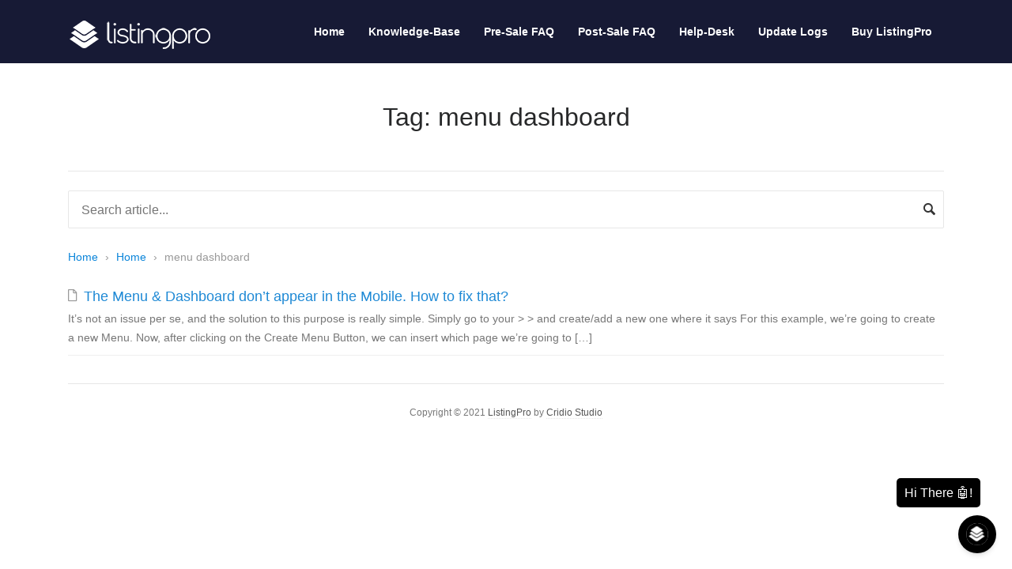

--- FILE ---
content_type: text/html; charset=UTF-8
request_url: https://docs.listingprowp.com/knowledgebase-tag/menu-dashboard/
body_size: 6741
content:
<!DOCTYPE html>
<html lang="en-US">
<head>
<meta charset="UTF-8">
<meta name="viewport" content="width=device-width, initial-scale=1">
<link rel="profile" href="https://gmpg.org/xfn/11">
<link rel="pingback" href="https://docs.listingprowp.com/xmlrpc.php">
<script type="module">
    import Chatbot from "https://cdn.jsdelivr.net/npm/flowise-embed/dist/web.js"
    Chatbot.init({
        chatflowid: "fe7764a3-ab60-41eb-89fa-4f2a3f6d40d5",
        apiHost: "https://api.najib.digital",
        chatflowConfig: {
            /* Chatflow Config */
        },
        observersConfig: {
            /* Observers Config */
        },
        theme: {
            button: {
                backgroundColor: '#000000',
                right: 20,
                bottom: 20,
                size: 48,
                dragAndDrop: true,
                iconColor: 'white',
                customIconSrc: 'https://docs.listingprowp.com/listingproicon.svg',
                autoWindowOpen: {
                    autoOpen: true,
                    openDelay: 2,
                    autoOpenOnMobile: false
                }
            },
            tooltip: {
                showTooltip: true,
                tooltipMessage: 'Hi There 🤖!',
                tooltipBackgroundColor: 'black',
                tooltipTextColor: 'white',
                tooltipFontSize: 16
            },
            disclaimer: {
                title: 'Disclaimer',
                message: "By using this chatbot, you agree to the <a target=\"_blank\" href=\"https://docs.listingprowp.com/terms&conditions.html\">Terms & Condition</a>",
                textColor: 'black',
                buttonColor: '#3b82f6',
                buttonText: 'Start Chatting',
                buttonTextColor: 'white',
                blurredBackgroundColor: 'rgba(0, 0, 0, 0.4)',
                backgroundColor: 'white'
            },
            customCSS: ``,
            chatWindow: {
                showTitle: true,
                showAgentMessages: true,
                title: 'ListingPro Agent',
                titleAvatarSrc: 'https://docs.listingprowp.com/listingproicon.svg',
                welcomeMessage: 'Hello! I am here to help you find what you need in our ListingPro business directory. How can I assist you today?',
                errorMessage: 'We are currently experiencing technical difficulties. For support, please visit: https://bit.ly/ListingProWPSupport',
                backgroundColor: '#ffffff',
                backgroundImage: 'enter image path or link',
                height: 600,
                width: 400,
                fontSize: 16,
                starterPrompts: [
                            "What Payment Gateways are supported?",
                            "What Third-Party plugins are supported?",
                            "Can I earn from my directory?",
                            "Can I migrate ListingPro from another theme?",
                            "Can I integrate with any Payment Gateway?"
                            
                        ],
                starterPromptFontSize: 15,
                clearChatOnReload: false,
                sourceDocsTitle: 'Sources:',
                renderHTML: true,
                botMessage: {
                    backgroundColor: '#f7f8ff',
                    textColor: '#303235',
                    showAvatar: true,
                    avatarSrc: 'https://docs.listingprowp.com/listingproicon.png'
                },
                userMessage: {
                    backgroundColor: '#3B81F6',
                    textColor: '#ffffff',
                    showAvatar: true,
                    avatarSrc: 'https://raw.githubusercontent.com/zahidkhawaja/langchain-chat-nextjs/main/public/usericon.png'
                },
                textInput: {
                    placeholder: 'Type your question',
                    backgroundColor: '#ffffff',
                    textColor: '#303235',
                    sendButtonColor: '#3B81F6',
                    maxChars: 250,
                    maxCharsWarningMessage: 'You exceeded the characters limit. Please input less than 50 characters.',
                    autoFocus: true,
                    sendMessageSound: true,
                    sendSoundLocation: 'send_message.mp3',
                    receiveMessageSound: true,
                    receiveSoundLocation: 'receive_message.mp3'
                },
                feedback: {
                    color: '#303235'
                },
                dateTimeToggle: {
                    date: true,
                    time: true
                },
                footer: {
                    textColor: '#303235',
                    text: 'Powered by',
                    company: 'Zemo AI',
                    companyLink: 'https://zemotify.com/'
                }
            }
        }
    })
</script>
<title>menu dashboard &#8211; ListingPro Documentation</title>
<meta name='robots' content='max-image-preview:large' />
<link rel="alternate" type="application/rss+xml" title="ListingPro Documentation &raquo; Feed" href="https://docs.listingprowp.com/feed/" />
<link rel="alternate" type="application/rss+xml" title="ListingPro Documentation &raquo; Comments Feed" href="https://docs.listingprowp.com/comments/feed/" />
<link rel="alternate" type="application/rss+xml" title="ListingPro Documentation &raquo; menu dashboard Tag Feed" href="https://docs.listingprowp.com/knowledgebase-tag/menu-dashboard/feed/" />
<!-- ERROR: WP-Optimize Minify was not allowed to save its cache on - wp-content/cache/wpo-minify/1764748062/assets/wpo-minify-header-01a41028.min.css --><!-- Please check if the path above is correct and ensure your server has write permission there! --><style id='wp-img-auto-sizes-contain-inline-css' type='text/css'>
img:is([sizes=auto i],[sizes^="auto," i]){contain-intrinsic-size:3000px 1500px}
/*# sourceURL=wp-img-auto-sizes-contain-inline-css */
</style>
<style id='wp-block-library-inline-css' type='text/css'>
:root{--wp-block-synced-color:#7a00df;--wp-block-synced-color--rgb:122,0,223;--wp-bound-block-color:var(--wp-block-synced-color);--wp-editor-canvas-background:#ddd;--wp-admin-theme-color:#007cba;--wp-admin-theme-color--rgb:0,124,186;--wp-admin-theme-color-darker-10:#006ba1;--wp-admin-theme-color-darker-10--rgb:0,107,160.5;--wp-admin-theme-color-darker-20:#005a87;--wp-admin-theme-color-darker-20--rgb:0,90,135;--wp-admin-border-width-focus:2px}@media (min-resolution:192dpi){:root{--wp-admin-border-width-focus:1.5px}}.wp-element-button{cursor:pointer}:root .has-very-light-gray-background-color{background-color:#eee}:root .has-very-dark-gray-background-color{background-color:#313131}:root .has-very-light-gray-color{color:#eee}:root .has-very-dark-gray-color{color:#313131}:root .has-vivid-green-cyan-to-vivid-cyan-blue-gradient-background{background:linear-gradient(135deg,#00d084,#0693e3)}:root .has-purple-crush-gradient-background{background:linear-gradient(135deg,#34e2e4,#4721fb 50%,#ab1dfe)}:root .has-hazy-dawn-gradient-background{background:linear-gradient(135deg,#faaca8,#dad0ec)}:root .has-subdued-olive-gradient-background{background:linear-gradient(135deg,#fafae1,#67a671)}:root .has-atomic-cream-gradient-background{background:linear-gradient(135deg,#fdd79a,#004a59)}:root .has-nightshade-gradient-background{background:linear-gradient(135deg,#330968,#31cdcf)}:root .has-midnight-gradient-background{background:linear-gradient(135deg,#020381,#2874fc)}:root{--wp--preset--font-size--normal:16px;--wp--preset--font-size--huge:42px}.has-regular-font-size{font-size:1em}.has-larger-font-size{font-size:2.625em}.has-normal-font-size{font-size:var(--wp--preset--font-size--normal)}.has-huge-font-size{font-size:var(--wp--preset--font-size--huge)}.has-text-align-center{text-align:center}.has-text-align-left{text-align:left}.has-text-align-right{text-align:right}.has-fit-text{white-space:nowrap!important}#end-resizable-editor-section{display:none}.aligncenter{clear:both}.items-justified-left{justify-content:flex-start}.items-justified-center{justify-content:center}.items-justified-right{justify-content:flex-end}.items-justified-space-between{justify-content:space-between}.screen-reader-text{border:0;clip-path:inset(50%);height:1px;margin:-1px;overflow:hidden;padding:0;position:absolute;width:1px;word-wrap:normal!important}.screen-reader-text:focus{background-color:#ddd;clip-path:none;color:#444;display:block;font-size:1em;height:auto;left:5px;line-height:normal;padding:15px 23px 14px;text-decoration:none;top:5px;width:auto;z-index:100000}html :where(.has-border-color){border-style:solid}html :where([style*=border-top-color]){border-top-style:solid}html :where([style*=border-right-color]){border-right-style:solid}html :where([style*=border-bottom-color]){border-bottom-style:solid}html :where([style*=border-left-color]){border-left-style:solid}html :where([style*=border-width]){border-style:solid}html :where([style*=border-top-width]){border-top-style:solid}html :where([style*=border-right-width]){border-right-style:solid}html :where([style*=border-bottom-width]){border-bottom-style:solid}html :where([style*=border-left-width]){border-left-style:solid}html :where(img[class*=wp-image-]){height:auto;max-width:100%}:where(figure){margin:0 0 1em}html :where(.is-position-sticky){--wp-admin--admin-bar--position-offset:var(--wp-admin--admin-bar--height,0px)}@media screen and (max-width:600px){html :where(.is-position-sticky){--wp-admin--admin-bar--position-offset:0px}}

/*# sourceURL=wp-block-library-inline-css */
</style><style id='global-styles-inline-css' type='text/css'>
:root{--wp--preset--aspect-ratio--square: 1;--wp--preset--aspect-ratio--4-3: 4/3;--wp--preset--aspect-ratio--3-4: 3/4;--wp--preset--aspect-ratio--3-2: 3/2;--wp--preset--aspect-ratio--2-3: 2/3;--wp--preset--aspect-ratio--16-9: 16/9;--wp--preset--aspect-ratio--9-16: 9/16;--wp--preset--color--black: #000000;--wp--preset--color--cyan-bluish-gray: #abb8c3;--wp--preset--color--white: #ffffff;--wp--preset--color--pale-pink: #f78da7;--wp--preset--color--vivid-red: #cf2e2e;--wp--preset--color--luminous-vivid-orange: #ff6900;--wp--preset--color--luminous-vivid-amber: #fcb900;--wp--preset--color--light-green-cyan: #7bdcb5;--wp--preset--color--vivid-green-cyan: #00d084;--wp--preset--color--pale-cyan-blue: #8ed1fc;--wp--preset--color--vivid-cyan-blue: #0693e3;--wp--preset--color--vivid-purple: #9b51e0;--wp--preset--gradient--vivid-cyan-blue-to-vivid-purple: linear-gradient(135deg,rgb(6,147,227) 0%,rgb(155,81,224) 100%);--wp--preset--gradient--light-green-cyan-to-vivid-green-cyan: linear-gradient(135deg,rgb(122,220,180) 0%,rgb(0,208,130) 100%);--wp--preset--gradient--luminous-vivid-amber-to-luminous-vivid-orange: linear-gradient(135deg,rgb(252,185,0) 0%,rgb(255,105,0) 100%);--wp--preset--gradient--luminous-vivid-orange-to-vivid-red: linear-gradient(135deg,rgb(255,105,0) 0%,rgb(207,46,46) 100%);--wp--preset--gradient--very-light-gray-to-cyan-bluish-gray: linear-gradient(135deg,rgb(238,238,238) 0%,rgb(169,184,195) 100%);--wp--preset--gradient--cool-to-warm-spectrum: linear-gradient(135deg,rgb(74,234,220) 0%,rgb(151,120,209) 20%,rgb(207,42,186) 40%,rgb(238,44,130) 60%,rgb(251,105,98) 80%,rgb(254,248,76) 100%);--wp--preset--gradient--blush-light-purple: linear-gradient(135deg,rgb(255,206,236) 0%,rgb(152,150,240) 100%);--wp--preset--gradient--blush-bordeaux: linear-gradient(135deg,rgb(254,205,165) 0%,rgb(254,45,45) 50%,rgb(107,0,62) 100%);--wp--preset--gradient--luminous-dusk: linear-gradient(135deg,rgb(255,203,112) 0%,rgb(199,81,192) 50%,rgb(65,88,208) 100%);--wp--preset--gradient--pale-ocean: linear-gradient(135deg,rgb(255,245,203) 0%,rgb(182,227,212) 50%,rgb(51,167,181) 100%);--wp--preset--gradient--electric-grass: linear-gradient(135deg,rgb(202,248,128) 0%,rgb(113,206,126) 100%);--wp--preset--gradient--midnight: linear-gradient(135deg,rgb(2,3,129) 0%,rgb(40,116,252) 100%);--wp--preset--font-size--small: 13px;--wp--preset--font-size--medium: 20px;--wp--preset--font-size--large: 36px;--wp--preset--font-size--x-large: 42px;--wp--preset--spacing--20: 0.44rem;--wp--preset--spacing--30: 0.67rem;--wp--preset--spacing--40: 1rem;--wp--preset--spacing--50: 1.5rem;--wp--preset--spacing--60: 2.25rem;--wp--preset--spacing--70: 3.38rem;--wp--preset--spacing--80: 5.06rem;--wp--preset--shadow--natural: 6px 6px 9px rgba(0, 0, 0, 0.2);--wp--preset--shadow--deep: 12px 12px 50px rgba(0, 0, 0, 0.4);--wp--preset--shadow--sharp: 6px 6px 0px rgba(0, 0, 0, 0.2);--wp--preset--shadow--outlined: 6px 6px 0px -3px rgb(255, 255, 255), 6px 6px rgb(0, 0, 0);--wp--preset--shadow--crisp: 6px 6px 0px rgb(0, 0, 0);}:where(.is-layout-flex){gap: 0.5em;}:where(.is-layout-grid){gap: 0.5em;}body .is-layout-flex{display: flex;}.is-layout-flex{flex-wrap: wrap;align-items: center;}.is-layout-flex > :is(*, div){margin: 0;}body .is-layout-grid{display: grid;}.is-layout-grid > :is(*, div){margin: 0;}:where(.wp-block-columns.is-layout-flex){gap: 2em;}:where(.wp-block-columns.is-layout-grid){gap: 2em;}:where(.wp-block-post-template.is-layout-flex){gap: 1.25em;}:where(.wp-block-post-template.is-layout-grid){gap: 1.25em;}.has-black-color{color: var(--wp--preset--color--black) !important;}.has-cyan-bluish-gray-color{color: var(--wp--preset--color--cyan-bluish-gray) !important;}.has-white-color{color: var(--wp--preset--color--white) !important;}.has-pale-pink-color{color: var(--wp--preset--color--pale-pink) !important;}.has-vivid-red-color{color: var(--wp--preset--color--vivid-red) !important;}.has-luminous-vivid-orange-color{color: var(--wp--preset--color--luminous-vivid-orange) !important;}.has-luminous-vivid-amber-color{color: var(--wp--preset--color--luminous-vivid-amber) !important;}.has-light-green-cyan-color{color: var(--wp--preset--color--light-green-cyan) !important;}.has-vivid-green-cyan-color{color: var(--wp--preset--color--vivid-green-cyan) !important;}.has-pale-cyan-blue-color{color: var(--wp--preset--color--pale-cyan-blue) !important;}.has-vivid-cyan-blue-color{color: var(--wp--preset--color--vivid-cyan-blue) !important;}.has-vivid-purple-color{color: var(--wp--preset--color--vivid-purple) !important;}.has-black-background-color{background-color: var(--wp--preset--color--black) !important;}.has-cyan-bluish-gray-background-color{background-color: var(--wp--preset--color--cyan-bluish-gray) !important;}.has-white-background-color{background-color: var(--wp--preset--color--white) !important;}.has-pale-pink-background-color{background-color: var(--wp--preset--color--pale-pink) !important;}.has-vivid-red-background-color{background-color: var(--wp--preset--color--vivid-red) !important;}.has-luminous-vivid-orange-background-color{background-color: var(--wp--preset--color--luminous-vivid-orange) !important;}.has-luminous-vivid-amber-background-color{background-color: var(--wp--preset--color--luminous-vivid-amber) !important;}.has-light-green-cyan-background-color{background-color: var(--wp--preset--color--light-green-cyan) !important;}.has-vivid-green-cyan-background-color{background-color: var(--wp--preset--color--vivid-green-cyan) !important;}.has-pale-cyan-blue-background-color{background-color: var(--wp--preset--color--pale-cyan-blue) !important;}.has-vivid-cyan-blue-background-color{background-color: var(--wp--preset--color--vivid-cyan-blue) !important;}.has-vivid-purple-background-color{background-color: var(--wp--preset--color--vivid-purple) !important;}.has-black-border-color{border-color: var(--wp--preset--color--black) !important;}.has-cyan-bluish-gray-border-color{border-color: var(--wp--preset--color--cyan-bluish-gray) !important;}.has-white-border-color{border-color: var(--wp--preset--color--white) !important;}.has-pale-pink-border-color{border-color: var(--wp--preset--color--pale-pink) !important;}.has-vivid-red-border-color{border-color: var(--wp--preset--color--vivid-red) !important;}.has-luminous-vivid-orange-border-color{border-color: var(--wp--preset--color--luminous-vivid-orange) !important;}.has-luminous-vivid-amber-border-color{border-color: var(--wp--preset--color--luminous-vivid-amber) !important;}.has-light-green-cyan-border-color{border-color: var(--wp--preset--color--light-green-cyan) !important;}.has-vivid-green-cyan-border-color{border-color: var(--wp--preset--color--vivid-green-cyan) !important;}.has-pale-cyan-blue-border-color{border-color: var(--wp--preset--color--pale-cyan-blue) !important;}.has-vivid-cyan-blue-border-color{border-color: var(--wp--preset--color--vivid-cyan-blue) !important;}.has-vivid-purple-border-color{border-color: var(--wp--preset--color--vivid-purple) !important;}.has-vivid-cyan-blue-to-vivid-purple-gradient-background{background: var(--wp--preset--gradient--vivid-cyan-blue-to-vivid-purple) !important;}.has-light-green-cyan-to-vivid-green-cyan-gradient-background{background: var(--wp--preset--gradient--light-green-cyan-to-vivid-green-cyan) !important;}.has-luminous-vivid-amber-to-luminous-vivid-orange-gradient-background{background: var(--wp--preset--gradient--luminous-vivid-amber-to-luminous-vivid-orange) !important;}.has-luminous-vivid-orange-to-vivid-red-gradient-background{background: var(--wp--preset--gradient--luminous-vivid-orange-to-vivid-red) !important;}.has-very-light-gray-to-cyan-bluish-gray-gradient-background{background: var(--wp--preset--gradient--very-light-gray-to-cyan-bluish-gray) !important;}.has-cool-to-warm-spectrum-gradient-background{background: var(--wp--preset--gradient--cool-to-warm-spectrum) !important;}.has-blush-light-purple-gradient-background{background: var(--wp--preset--gradient--blush-light-purple) !important;}.has-blush-bordeaux-gradient-background{background: var(--wp--preset--gradient--blush-bordeaux) !important;}.has-luminous-dusk-gradient-background{background: var(--wp--preset--gradient--luminous-dusk) !important;}.has-pale-ocean-gradient-background{background: var(--wp--preset--gradient--pale-ocean) !important;}.has-electric-grass-gradient-background{background: var(--wp--preset--gradient--electric-grass) !important;}.has-midnight-gradient-background{background: var(--wp--preset--gradient--midnight) !important;}.has-small-font-size{font-size: var(--wp--preset--font-size--small) !important;}.has-medium-font-size{font-size: var(--wp--preset--font-size--medium) !important;}.has-large-font-size{font-size: var(--wp--preset--font-size--large) !important;}.has-x-large-font-size{font-size: var(--wp--preset--font-size--x-large) !important;}
/*# sourceURL=global-styles-inline-css */
</style>

<style id='classic-theme-styles-inline-css' type='text/css'>
/*! This file is auto-generated */
.wp-block-button__link{color:#fff;background-color:#32373c;border-radius:9999px;box-shadow:none;text-decoration:none;padding:calc(.667em + 2px) calc(1.333em + 2px);font-size:1.125em}.wp-block-file__button{background:#32373c;color:#fff;text-decoration:none}
/*# sourceURL=/wp-includes/css/classic-themes.min.css */
</style>
<link rel='stylesheet' id='dw-focus-print-css' href='https://docs.listingprowp.com/wp-content/themes/dw-helpdesk/assets/css/print.css' type='text/css' media='print' />
<link rel='stylesheet' id='wpo_min-header-0-css' href='https://docs.listingprowp.com/wp-content/cache/wpo-minify/1764748062/assets/wpo-minify-header-f59f5519.min.css' type='text/css' media='all' />
<script type="text/javascript" id="wpo_min-header-0-js-extra">
/* <![CDATA[ */
var dwkb = {"ajax_url":"https://docs.listingprowp.com/wp-admin/admin-ajax.php"};
//# sourceURL=wpo_min-header-0-js-extra
/* ]]> */
</script>
<script type="text/javascript" src="https://docs.listingprowp.com/wp-content/cache/wpo-minify/1764748062/assets/wpo-minify-header-39a0946f.min.js" id="wpo_min-header-0-js"></script>
<link rel="https://api.w.org/" href="https://docs.listingprowp.com/wp-json/" /><link rel="EditURI" type="application/rsd+xml" title="RSD" href="https://docs.listingprowp.com/xmlrpc.php?rsd" />

<script src='https://www.google.com/recaptcha/api.js'></script><style type="text/css" id="dw-helpdesk-custom-css">.navbar-inverse{ background-color:#171a35;}.navbar-inverse .navbar-nav > li > a { color:#ffffff;}.navbar-inverse .navbar-nav > li > a:hover { color:#d8f0ff;}a { color:#1e89d5;}</style></head>
<body data-rsssl=1 class="wp-theme-dw-helpdesk">
<div id="page" class="hfeed site">
	<header id="masthead" class="navbar navbar-inverse navbar-static-top site-header">
		<div class="container">
			<div class="navbar-header">

				<a href="https://docs.listingprowp.com/" rel="home" class="navbar-brand">
																<img src="https://docs.listingprowp.com/wp-content/uploads/2018/01/logo-white.png" alt="ListingPro Documentation logo" title="ListingPro Documentation">
									</a>
									<button class="navbar-toggle" data-toggle="collapse" data-target=".main-navigation">
						<span class="sr-only">Toggle navigation</span>
						<span class="icon-bar"></span>
		        <span class="icon-bar"></span>
		        <span class="icon-bar"></span>
					</button>
							</div>

						<nav id="site-navigation" class="collapse navbar-collapse main-navigation navbar-right">
				<ul id="menu-main-menu" class="nav navbar-nav"><li id="menu-item-3522" class="menu-item menu-item-type-post_type menu-item-object-page menu-item-home menu-item-3522"><a title="Home" href="https://docs.listingprowp.com/">Home</a></li>
<li id="menu-item-12" class="menu-item menu-item-type-post_type menu-item-object-page menu-item-12"><a title="Knowledge-Base" href="https://docs.listingprowp.com/knowledge-base/">Knowledge-Base</a></li>
<li id="menu-item-704" class="menu-item menu-item-type-custom menu-item-object-custom menu-item-704"><a title="Pre-Sale FAQ" href="https://docs.listingprowp.com/pre-sale-faq/">Pre-Sale FAQ</a></li>
<li id="menu-item-3502" class="menu-item menu-item-type-custom menu-item-object-custom menu-item-3502"><a title="Post-Sale FAQ" href="https://docs.listingprowp.com/knowledgebase-category/post-sale-faq/">Post-Sale FAQ</a></li>
<li id="menu-item-705" class="menu-item menu-item-type-custom menu-item-object-custom menu-item-705"><a title="Help-Desk" href="https://help.listingprowp.com/">Help-Desk</a></li>
<li id="menu-item-2011" class="menu-item menu-item-type-custom menu-item-object-custom menu-item-2011"><a title="Update Logs" href="https://listingprowp.com/update-logs/">Update Logs</a></li>
<li id="menu-item-3523" class="buy-btn menu-item menu-item-type-custom menu-item-object-custom menu-item-3523"><a title="Buy ListingPro" href="https://themeforest.net/item/listingpro-multipurpose-directory-theme/19386460?utm_source=docs_listingprocta?utm_source=listingprocta&#038;ref=cridiostudio&#038;license=regular&#038;open_purchase_for_item_id=19386460&#038;purchasable=source">Buy ListingPro</a></li>
</ul>								</nav>
					</div>
	</header>

	<div id="site-content" class="site-content"><div class="container">
	<header class="page-header">
		<h1 class="page-title">Tag: <span>menu dashboard</span></h1>	</header>
	<main id="main" class="site-main">
					<div class="page-content">
				<div class="dwkb-archives">
				<div class="dwkb-search-form">
					<div class="dwkb-search-form">
		<form role="search" method="get" id="dwkb-searchform" class="dwkb-search" action="https://docs.listingprowp.com/">
			<input class="dwkb-search-input" data-nonce="466182cf2c" type="text" placeholder="Search article..." value="" name="s" id="dwkb-s">
			<input type="hidden" name="post_type" value="dwkb" />
		</form>
	</div>
				</div>
							<div class="dwkb-breadcrumbs">		<span><a href="https://docs.listingprowp.com">Home</a> <span class="dwkb-sep"> › </span> </span>
		<span><a href="https://docs.listingprowp.com/">Home</a> <span class="dwkb-sep"> › </span> </span>
		<span class="dwkb-current-item">menu dashboard</span>
		</div>		<div class="dwkb-archive-with-excerpt">					<div class="kb-article">
				<div class="kb-article-icon"><i class="ion-document"></i></div>
				<a class="kb-article-title" href="https://docs.listingprowp.com/knowledgebase/the-menu-dashboard-dont-appear-in-the-mobile-how-to-fix-that/">The Menu &#038; Dashboard don&#8217;t appear in the Mobile. How to fix that?</a>
									<p>It&#8217;s not an issue per se, and the solution to this purpose is really simple. Simply go to your &gt; &gt; and create/add a new one where it says For this example, we&#8217;re going to create a new Menu. Now, after clicking on the Create Menu Button, we can insert which page we&#8217;re going to [&hellip;]</p>
							</div>
			</div>
	<div class="dwkb-pagination">
			</div>
</div>
							</div>

						</main>
</div>
	<footer id="colophon" class="site-footer">
		<div class="container">
			<div class="site-info">
		<p>Copyright &copy; 2021 <a href="https://listingprowp.com" target="_blank">ListingPro</a> by <a href="http://cridio.com" target="_blank">Cridio Studio</a><p>
			</div>
		</div>
	</footer>
</div>
<script type="speculationrules">
{"prefetch":[{"source":"document","where":{"and":[{"href_matches":"/*"},{"not":{"href_matches":["/wp-*.php","/wp-admin/*","/wp-content/uploads/*","/wp-content/*","/wp-content/plugins/*","/wp-content/themes/dw-helpdesk/*","/*\\?(.+)"]}},{"not":{"selector_matches":"a[rel~=\"nofollow\"]"}},{"not":{"selector_matches":".no-prefetch, .no-prefetch a"}}]},"eagerness":"conservative"}]}
</script>
<script src="https://apps.elfsight.com/p/platform.js" defer></script>
<div class="elfsight-app-20582ea0-bd02-4296-b479-daefe5ae7a02"></div><script type="text/javascript" src="https://docs.listingprowp.com/wp-content/cache/wpo-minify/1764748062/assets/wpo-minify-footer-9407091d.min.js" id="wpo_min-footer-0-js"></script>

</body>
</html>
<!-- Cached by WP-Optimize (gzip) - https://teamupdraft.com/wp-optimize/ - Last modified: January 22, 2026 8:27 am (UTC:0) -->


--- FILE ---
content_type: image/svg+xml
request_url: https://docs.listingprowp.com/listingproicon.svg
body_size: 96011
content:
<svg xmlns="http://www.w3.org/2000/svg" xmlns:xlink="http://www.w3.org/1999/xlink" width="48" zoomAndPan="magnify" viewBox="0 0 36 36.000001" height="48" preserveAspectRatio="xMidYMid meet" version="1.0"><defs><filter x="0%" y="0%" width="100%" height="100%" id="f74b7b599b"><feColorMatrix values="0 0 0 0 1 0 0 0 0 1 0 0 0 0 1 0 0 0 1 0" color-interpolation-filters="sRGB"/></filter><filter x="0%" y="0%" width="100%" height="100%" id="eeb1c2af77"><feColorMatrix values="0 0 0 0 1 0 0 0 0 1 0 0 0 0 1 0.2126 0.7152 0.0722 0 0" color-interpolation-filters="sRGB"/></filter><clipPath id="4512a8a8e0"><path d="M 0.488281 0 L 35.511719 0 L 35.511719 35.027344 L 0.488281 35.027344 Z M 0.488281 0 " clip-rule="nonzero"/></clipPath><clipPath id="026dd509ef"><path d="M 3 4 L 33.398438 4 L 33.398438 31 L 3 31 Z M 3 4 " clip-rule="nonzero"/></clipPath><image x="0" y="0" width="874" xlink:href="[data-uri]" id="4d923d163e" height="192" preserveAspectRatio="xMidYMid meet"/><mask id="b602056c4b"><g filter="url(#f74b7b599b)"><g filter="url(#eeb1c2af77)" transform="matrix(0.146113, 0, 0, 0.144426, 2.751388, 3.502703)"><image x="0" y="0" width="874" xlink:href="[data-uri]" height="192" preserveAspectRatio="xMidYMid meet"/></g></g></mask><image x="0" y="0" width="874" xlink:href="[data-uri]" id="6c3cad6355" height="192" preserveAspectRatio="xMidYMid meet"/></defs><g clip-path="url(#4512a8a8e0)"><path fill="#ffffff" d="M 0.488281 0 L 35.511719 0 L 35.511719 35.027344 L 0.488281 35.027344 Z M 0.488281 0 " fill-opacity="1" fill-rule="nonzero"/><path fill="#000000" d="M 0.488281 0 L 35.511719 0 L 35.511719 35.027344 L 0.488281 35.027344 Z M 0.488281 0 " fill-opacity="1" fill-rule="nonzero"/></g><g clip-path="url(#026dd509ef)"><g mask="url(#b602056c4b)"><g transform="matrix(0.146113, 0, 0, 0.144426, 2.751388, 3.502703)"><image x="0" y="0" width="874" xlink:href="[data-uri]" height="192" preserveAspectRatio="xMidYMid meet"/></g></g></g></svg>

--- FILE ---
content_type: image/svg+xml
request_url: https://docs.listingprowp.com/listingproicon.svg
body_size: 96011
content:
<svg xmlns="http://www.w3.org/2000/svg" xmlns:xlink="http://www.w3.org/1999/xlink" width="48" zoomAndPan="magnify" viewBox="0 0 36 36.000001" height="48" preserveAspectRatio="xMidYMid meet" version="1.0"><defs><filter x="0%" y="0%" width="100%" height="100%" id="f74b7b599b"><feColorMatrix values="0 0 0 0 1 0 0 0 0 1 0 0 0 0 1 0 0 0 1 0" color-interpolation-filters="sRGB"/></filter><filter x="0%" y="0%" width="100%" height="100%" id="eeb1c2af77"><feColorMatrix values="0 0 0 0 1 0 0 0 0 1 0 0 0 0 1 0.2126 0.7152 0.0722 0 0" color-interpolation-filters="sRGB"/></filter><clipPath id="4512a8a8e0"><path d="M 0.488281 0 L 35.511719 0 L 35.511719 35.027344 L 0.488281 35.027344 Z M 0.488281 0 " clip-rule="nonzero"/></clipPath><clipPath id="026dd509ef"><path d="M 3 4 L 33.398438 4 L 33.398438 31 L 3 31 Z M 3 4 " clip-rule="nonzero"/></clipPath><image x="0" y="0" width="874" xlink:href="[data-uri]" id="4d923d163e" height="192" preserveAspectRatio="xMidYMid meet"/><mask id="b602056c4b"><g filter="url(#f74b7b599b)"><g filter="url(#eeb1c2af77)" transform="matrix(0.146113, 0, 0, 0.144426, 2.751388, 3.502703)"><image x="0" y="0" width="874" xlink:href="[data-uri]" height="192" preserveAspectRatio="xMidYMid meet"/></g></g></mask><image x="0" y="0" width="874" xlink:href="[data-uri]" id="6c3cad6355" height="192" preserveAspectRatio="xMidYMid meet"/></defs><g clip-path="url(#4512a8a8e0)"><path fill="#ffffff" d="M 0.488281 0 L 35.511719 0 L 35.511719 35.027344 L 0.488281 35.027344 Z M 0.488281 0 " fill-opacity="1" fill-rule="nonzero"/><path fill="#000000" d="M 0.488281 0 L 35.511719 0 L 35.511719 35.027344 L 0.488281 35.027344 Z M 0.488281 0 " fill-opacity="1" fill-rule="nonzero"/></g><g clip-path="url(#026dd509ef)"><g mask="url(#b602056c4b)"><g transform="matrix(0.146113, 0, 0, 0.144426, 2.751388, 3.502703)"><image x="0" y="0" width="874" xlink:href="[data-uri]" height="192" preserveAspectRatio="xMidYMid meet"/></g></g></g></svg>